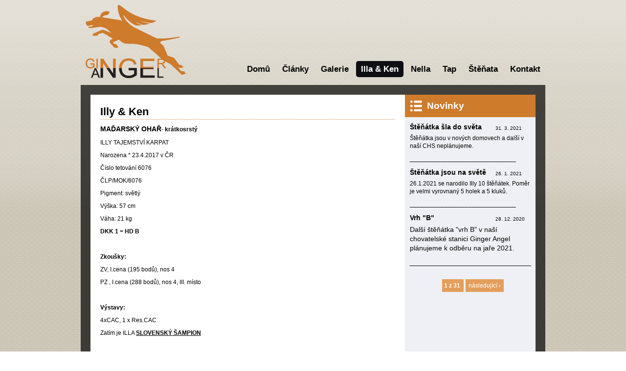

--- FILE ---
content_type: text/html; charset=utf-8
request_url: http://www.gingerangel.cz/illy-ken
body_size: 5051
content:
<!DOCTYPE html PUBLIC "-//W3C//DTD XHTML+RDFa 1.0//EN"
  "http://www.w3.org/MarkUp/DTD/xhtml-rdfa-1.dtd">
<html xmlns="http://www.w3.org/1999/xhtml" xml:lang="cs" version="XHTML+RDFa 1.0" dir="ltr">

<head profile="http://www.w3.org/1999/xhtml/vocab">
  <meta http-equiv="Content-Type" content="text/html; charset=utf-8" />
<link rel="shortcut icon" href="http://www.gingerangel.cz/misc/favicon.ico" type="image/vnd.microsoft.icon" />
<link rel="shortlink" href="/node/228" />
<link rel="canonical" href="/illy-ken" />
<meta name="Generator" content="Drupal 7 (http://drupal.org)" />
  <title>Illy &amp; Ken | gingerangel.cz</title>
  <link type="text/css" rel="stylesheet" href="http://www.gingerangel.cz/sites/default/files/css/css_xE-rWrJf-fncB6ztZfd2huxqgxu4WO-qwma6Xer30m4.css" media="all" />
<link type="text/css" rel="stylesheet" href="http://www.gingerangel.cz/sites/default/files/css/css_mCTyF_8_svnZzHcpIUANct53tsKA4ExYIFlU-WtoCXw.css" media="all" />
<link type="text/css" rel="stylesheet" href="http://www.gingerangel.cz/sites/default/files/css/css_PGbJgHCUCBf4dg7K9Kt8aAwsApndP4GZ9RuToPy3-Fk.css" media="all" />
<link type="text/css" rel="stylesheet" href="http://www.gingerangel.cz/sites/default/files/css/css_OguBNi4lZTbDvA47TnvrSu3kCK-y_KuMSsCPMtwJx08.css" media="all" />
  <script type="text/javascript" src="http://www.gingerangel.cz/sites/default/files/js/js_vDrW3Ry_4gtSYaLsh77lWhWjIC6ml2QNkcfvfP5CVFs.js"></script>
<script type="text/javascript" src="http://www.gingerangel.cz/sites/default/files/js/js_5ZvYbR_RpAnAa4Gy_hGCjwhuaBQEWzQIAwlMCStkIuU.js"></script>
<script type="text/javascript" src="http://www.gingerangel.cz/sites/default/files/js/js_1CABbQD1GjZ99pJCWN3CTOejvOcsRvYoermnmUyGCgk.js"></script>
<script type="text/javascript">
<!--//--><![CDATA[//><!--
(function(i,s,o,g,r,a,m){i["GoogleAnalyticsObject"]=r;i[r]=i[r]||function(){(i[r].q=i[r].q||[]).push(arguments)},i[r].l=1*new Date();a=s.createElement(o),m=s.getElementsByTagName(o)[0];a.async=1;a.src=g;m.parentNode.insertBefore(a,m)})(window,document,"script","https://www.google-analytics.com/analytics.js","ga");ga("create", "UA-27930880-1", {"cookieDomain":"auto"});ga("send", "pageview");
//--><!]]>
</script>
<script type="text/javascript">
<!--//--><![CDATA[//><!--
jQuery.extend(Drupal.settings, {"basePath":"\/","pathPrefix":"","ajaxPageState":{"theme":"bluemasters","theme_token":"cjlEKhbcAQKGdOh3IbUI7_qpORourImclUGpgG8W2pQ","js":{"misc\/jquery.js":1,"misc\/jquery.once.js":1,"misc\/drupal.js":1,"misc\/jquery.cookie.js":1,"misc\/jquery.form.js":1,"misc\/ajax.js":1,"public:\/\/languages\/cs_YM_b_er3unoT2XtgPmufHYcyUSycMI1R27rIAM7RD1U.js":1,"sites\/all\/modules\/views\/js\/base.js":1,"misc\/progress.js":1,"sites\/all\/modules\/views\/js\/ajax_view.js":1,"sites\/all\/modules\/google_analytics\/googleanalytics.js":1,"0":1},"css":{"modules\/system\/system.base.css":1,"modules\/system\/system.menus.css":1,"modules\/system\/system.messages.css":1,"modules\/system\/system.theme.css":1,"modules\/field\/theme\/field.css":1,"modules\/node\/node.css":1,"modules\/user\/user.css":1,"sites\/all\/modules\/views\/css\/views.css":1,"sites\/all\/modules\/ckeditor\/css\/ckeditor.css":1,"sites\/all\/modules\/ctools\/css\/ctools.css":1,"sites\/all\/themes\/bluemasters\/style.css":1}},"views":{"ajax_path":"\/views\/ajax","ajaxViews":{"views_dom_id:51afe581e9bbd549d2bed9ea21f2f4e2":{"view_name":"novinky","view_display_id":"block","view_args":"","view_path":"node\/228","view_base_path":null,"view_dom_id":"51afe581e9bbd549d2bed9ea21f2f4e2","pager_element":0}}},"urlIsAjaxTrusted":{"\/views\/ajax":true},"googleanalytics":{"trackOutbound":1,"trackMailto":1,"trackDownload":1,"trackDownloadExtensions":"7z|aac|arc|arj|asf|asx|avi|bin|csv|doc(x|m)?|dot(x|m)?|exe|flv|gif|gz|gzip|hqx|jar|jpe?g|js|mp(2|3|4|e?g)|mov(ie)?|msi|msp|pdf|phps|png|ppt(x|m)?|pot(x|m)?|pps(x|m)?|ppam|sld(x|m)?|thmx|qtm?|ra(m|r)?|sea|sit|tar|tgz|torrent|txt|wav|wma|wmv|wpd|xls(x|m|b)?|xlt(x|m)|xlam|xml|z|zip"}});
//--><!]]>
</script>
</head>
<body class="html not-front not-logged-in one-sidebar sidebar-first page-node page-node- page-node-228 node-type-page" >
  <div id="skip-link">
    <a href="#main-content" class="element-invisible element-focusable">Přejít k hlavnímu obsahu</a>
  </div>
    <div id="page">

<div id="wrapper">

    <!--header-->
    <div id="header" class="clearfix">
    	
        <!--logo-floater-->
        <div id="logo-floater"> 
			            <a href="/" title="Domů">
            <img src="http://www.gingerangel.cz/sites/all/themes/bluemasters/logo.png" alt="Domů" />
            </a>
                        
                    </div> <!--EOF:logo-floater-->
        
        <!--navigation-->
        <div id="navigation">
			<ul class="menu"><li class="first leaf"><a href="/">Domů</a></li>
<li class="leaf"><a href="/clanky">Články</a></li>
<li class="leaf"><a href="/galerie" title="">Galerie</a></li>
<li class="leaf active-trail"><a href="/illy-ken" class="active-trail active">Illa &amp; Ken</a></li>
<li class="leaf"><a href="/nella-chovna-fena">Nella</a></li>
<li class="leaf"><a href="/tap-chovny-pes">Tap</a></li>
<li class="leaf"><a href="/madarsky-ohar-stenata-hungarian-vizsla-puppies-english-below">Štěňata</a></li>
<li class="last leaf"><a href="/kontakt">Kontakt</a></li>
</ul>        </div><!--EOF:navigation-->
       
    </div><!--EOF:header-->
    
    <div id="main-area" class="clearfix">
    
    <div id="main-area-inside" class="clearfix">
    
        <div id="main"  class="inside clearfix">
            
                   
			     
                        
                        
                        
              <div class="region region-content">
    <div id="block-system-main" class="clear-block block block-system">


  <div class="content"><div id="node-228" class="node node-page">

  
      	<h2>Illy &amp; Ken</h2>
    
  
  <div class="content clearfix">
    <div class="field field-name-body field-type-text-with-summary field-label-hidden"><div class="field-items"><div class="field-item even"><p><span><span style="font-size: 14px;"><strong>MAĎARSKÝ</strong> <strong>OHAŘ</strong></span><strong>- krátkosrstý</strong></span></p>
<p>ILLY TAJEMSTVÍ KARPAT</p>
<p>Narozena * 23.4.2017 v ČR</p>
<p>Číslo tetování 6076</p>
<p>ČLP/MOK/6076</p>
<p>Pigment: světlý</p>
<p>Výška: 57 cm</p>
<p>Váha: 21 kg</p>
<p><strong>DKK 1 <span style="font-size:12px;"><span style="font-family: arial,helvetica,sans-serif;">= HD B</span></span></strong></p>
<p> </p>
<p><strong>Zkoušky:</strong></p>
<p>ZV, I.cena (195 bodů), nos 4</p>
<p>PZ , I.cena (288 bodů), nos 4, III. místo</p>
<p> </p>
<p><strong>Výstavy:</strong></p>
<p>4xCAC, 1 x Res.CAC</p>
<p>Zatím je ILLA <strong><u>SLOVENSKÝ ŠAMPION</u></strong></p>
<p> </p>
<p><span style="color:#ffa500;"><strong><u>DRUHÝ VRH V NAŠÍ CHOVATELSKÉ STANICI GINGER ANGEL</u></strong></span></p>
<p>narození štěňátek očekáváme na konci ledna 2021.</p>
<p><span style="font-family:times new roman,times,serif;"><span style="font-size:16px;">Život s vyžlou ILLOU a vyžlákem KENEM</span></span></p>
<div>
	<span style="font-family:times new roman,times,serif;"><span style="font-size:14px;"><span style="font-size:16px;">Když nám v únoru 2017 odešla do psího nebe Nella (měla fibrosarkom mandibuly), tak Tapík, její největší parťák, začal chřadnout. Proto jsem bez váhání z dalšího krytí po Tapíkovi chtěla opět fenku. Nevěsta byla Cheri Tajemství Karpat, která se mi velmi líbila a typově se k Tapovi opravdu hodila. Oba měli velmi klidné, vyrovnané povahy. Z tohoto spojení se 23.4.2017 narodilo 10 štěňátek. 6 holek a 4 kluci. Výběr byl tehdy velmi těžký, všechny fenky byly přenádherné. </span></span></span></div>
<div>
	<span style="font-family:times new roman,times,serif;"><span style="font-size:14px;"><span style="font-size:16px;">U chovatelky Pavli Latinové Mičulkové jsme byli mnohokrát a ten konečný výběr ze 2 fenek za mě udělal manžel, protože bych si vzala jinak obě dvě štěňátka:). Nemohla jsem se prostě rozhodnout.<br />
	Věděli jsme, že to bude vrh "I" Tajemství Karpat a tak jsme už měli nachystané jméno ILLY.<br />
	Illy byla od štěňátka výjímečná a její učenlivostí nám vše ulehčovala. Čas utíkal, Illy rostla jako z vody.....<br />
	Tap tou dobou bydlel o kousek dál s mými rodiči. S Illy se vídali denně, pookřál s ní, avšak náhle nám 26.4.2018 odešel. Byl to jako zlý sen.<br />
	Tap ještě napodsled kryl a rodiče se rozhodli, že si vezmou z toho spojení pejska.<br />
	Byl to vrh "K" v chovatelské stanici Tajemství Karpat. Pro Tapíkova pokračovatele vybrali jméno KEN.<br />
	Musím říct, že mám velkou radost jak z ILLY tak z KENA, oba jsou nádherní jedinci, klidných vyrovnaných povah. </span></span></span></div>
<div>
	<span style="font-size:14px;"><span style="font-family:times new roman,times,serif;"><span style="font-size:16px;">Kenovi momentálně k uchovnění chybí 2 lovecké zkoušky, které byly kvůli COVIDU v roce 2020 zrušené. Věřím, že v roce 2021 ukáže na zkouškách co v něm je a bude další nádherný uchovněný jedinec plemene MOK.<br />
	Na výstavy jezdíme podle volného času. Výstavně vedu ILLU a KENA já. Lovecky vede Kena moje mamka, které patří velké díky, že se nakonec nechala strhnout jeho vášní. <span style="font-family:times new roman,times,serif;"><span style="font-size:14px;"><span style="font-size:16px;">Ken pracuje s velkým nasazením a je radost sledovat jeho krásnou práci.</span></span></span></span></span></span><br />
	 </div>
<p> </p>
<p> </p>
</div></div></div>  </div>

  <div class="clearfix">
          <div class="links"></div>
    
      </div>

</div></div>
  
  
</div>  </div>
            
                        
        </div><!--main-->
    
		        <div id="right" class="clearfix">
                            
              <div class="region region-sidebar-first">
    <div id="block-views-novinky-block" class="clear-block block block-views">

  <h2>Novinky</h2>

  <div class="content"><div class="view view-novinky view-id-novinky view-display-id-block view-dom-id-51afe581e9bbd549d2bed9ea21f2f4e2">
        
  
  
      <div class="view-content">
        <div class="views-row views-row-1 views-row-odd views-row-first">
      
  <div class="views-field views-field-title">        <span class="field-content"><h3>Štěňátka šla do světa</h3>
</span>  </div>  
  <div class="views-field views-field-created">        <span class="field-content">31. 3. 2021</span>  </div>  
  <div class="views-field views-field-body">        <div class="field-content"><p>Štěňátka jsou v nových domovech a další v naší CHS neplánujeme.</p>
<p>_______________________________</p>
</div>  </div>  </div>
  <div class="views-row views-row-2 views-row-even">
      
  <div class="views-field views-field-title">        <span class="field-content"><h3>Štěňátka jsou na světě</h3>
</span>  </div>  
  <div class="views-field views-field-created">        <span class="field-content">26. 1. 2021</span>  </div>  
  <div class="views-field views-field-body">        <div class="field-content"><p>26.1.2021 se narodilo Illy 10 štěňátek. Poměr je velmi vyrovnaný 5 holek a 5 kluků.</p>
<p>_______________________________</p>
</div>  </div>  </div>
  <div class="views-row views-row-3 views-row-odd views-row-last">
      
  <div class="views-field views-field-title">        <span class="field-content"><h3>Vrh &quot;B&quot;</h3>
</span>  </div>  
  <div class="views-field views-field-created">        <span class="field-content">28. 12. 2020</span>  </div>  
  <div class="views-field views-field-body">        <div class="field-content"><p><span style="color:#000000;"><span style="font-size: 14px;">Další štěňátka "vrh B" v naší chovatelské stanici Ginger Angel </span></span><span style="font-size:14px;">plánujeme k odběru na jaře 2021.</span></p>
<p><span style="font-size:14px;">_______________________________</span></p>
</div>  </div>  </div>
    </div>
  
      <div class="item-list"><ul class="pager"><li class="pager-previous first">&nbsp;</li>
<li class="pager-current">1 z 31 </li>
<li class="pager-next last"><a title="Přejít na další stranu" href="/illy-ken?page=1">následující ›</a></li>
</ul></div>  
  
  
  
  
</div></div>
  
  
</div>  </div>
        
        </div><!--right-->
                
    </div>
    
    </div><!--main-area-->
    
</div><!-- /#wrapper-->

<!--footer-->
<div id="footer">
    <div id="footer-inside" class="clearfix">
    
    	<div id="footer-left">
    		<div id="footer-left-1">
    			    		</div>
    		<div id="footer-left-2">
    			    		</div>
        </div>
        
        <div id="footer-center">
        	        </div>
        
        <div id="footer-right">
        	        </div>
        
    </div>
</div>
<!--EOF:footer-->

<!--footer-bottom-->
<div id="footer-bottom">
    <div id="footer-bottom-inside" class="clearfix">
    	<div id="footer-bottom-inside-left">
    		  <div class="region region-footer">
    <div id="block-block-2" class="clear-block block block-block">


  <div class="content"><a href="http://www.adwebia.cz" rel="external">Tvorba www stránek</a> <a href="http://www.adwebia.cz" rel="external">AdWebia</a></div>
  
  
</div>  </div>
    	</div>
    	<div id="footer-bottom-inside-right">
		    	</div>
    </div>
</div>
<!--EOF:footer-bottom-->

</div><!--EOF:page-->
  </body>
</html>


--- FILE ---
content_type: text/css
request_url: http://www.gingerangel.cz/sites/default/files/css/css_OguBNi4lZTbDvA47TnvrSu3kCK-y_KuMSsCPMtwJx08.css
body_size: 4332
content:
*{margin:0;padding:0;}body,div,span,p,a,img,ul,ol,li,table,th,tr,td,form,fieldset,legend,dl,dt,dd,blockquote,applet,object{border:0;}body{padding:0;background:transparent url(/sites/all/themes/bluemasters/images/bg.gif) repeat;font:12px/1.4 Verdana,Helvetica,sans-serif;font-size:12px;color:#000000;text-align:center;}a{color:#ce7b2c;text-decoration:none;border:none;}a:link,li a.active{color:#ce7b2c;text-decoration:none;border:none;}a:hover{color:#ce7b2c;text-decoration:underline;border:none;}img a{border:none;}h1,h2,h3,h4,h5,h6{font-family:Arial,Helvetica,Sans Serif;margin:0 0 10px 0;}h1{font-size:230%;}h2{font-size:183%;font-weight:bold;}h3{font-size:140%;font-weight:bold;}h4{font-size:120%;font-weight:bold;}h5{font-size:100%;}.node h2{border-bottom:1px dotted #ce7b2c;}.node h2 a{color:#ce7b2c;font-size:26px}p{margin:0 0 10px 0;}blockquote{border:1px solid #ced1da;background:#eef0f5;margin:20px 0;padding:20px;color:#788093;font-weight:bold;font-style:italic;}.clearfix:after{content:" ";display:block;clear:both;visibility:hidden;line-height:0;height:0;}.clearfix{display:inline-block;}html[xmlns] .clearfix{display:block;}#page{background:url(/sites/all/themes/bluemasters/images/bg.png) repeat-x;}#header-top-inside{height:52px;width:950px;margin:0 auto;}#header-top-inside-left{float:left;text-align:left;padding:10px 0;width:660px;color:#485766;font-family:Verdana,Arial,Helvetica,sans-serif;font-size:80%;}#header-top-inside-left a{color:#6a87a3;}#header-top-inside-left-feed{float:left;padding:20px 0 0 0;width:80px;}#header-top-inside-right{float:right;text-align:right;padding:15px 0 0 0;width:210px;}.region-header ul.menu li{float:left;display:block;overflow:hidden;list-style-type:none;padding:0 10px;margin:0;border-right:1px solid #6a87a3;}.region-header ul.menu li.first{padding:0 10px 0 0;}.region-header ul.menu li.last{border-right:none;}#wrapper{width:950px;margin:0 auto;text-align:left;padding:0 0 20px 0;}#header{padding:10px 0;}#logo-floater{float:left;margin:0;padding-left:10px;text-align:left;width:205px;}#logo-floater a{outline:none;}#site-name a{color:#ffffff;font-size:14px;outline:none;}#slogan{color:#485766;text-transform:uppercase;font-size:10px;}#navigation{float:right;width:715px;margin:115px 0 0 0;display:block;}#main-area{background:transparent;clear:both;display:block;overflow:hidden;background-image:url(/sites/all/themes/bluemasters/images/30w087b.png);padding:20px;}#main-area-inside{display:block;overflow:hidden;background-image:url(/sites/all/themes/bluemasters/images/main-area-bg.png);}#main{float:left;width:603px;padding:20px;}.no-sidebars #main-area-inside{background:#ffffff;}.no-sidebars #main-area-inside #main{width:870px;}.node-teaser{display:block;margin:0 0 25px 0;padding:0 0 5px 0;border-bottom:1px dotted #ce7b2c;}#right{float:right;width:267px;padding:0;}#right .block h2{background:#ce7b2c url(/sites/all/themes/bluemasters/images/icons/menu-icon.png) no-repeat 10px center;color:#ffffff;padding:10px 10px 10px 45px;font-size:160%;margin:0;}#right .block .content{padding:10px;margin:0 0 10px;}#right .block.block-menu .content,#right .block.block-system .content{padding:10px;margin:0;}#right .block ul.menu{padding:0;margin:0;}#right .block ul.menu li{padding:0;margin:0;list-style:none;}#right .block ul.menu li a{background:url(/sites/all/themes/bluemasters/images/menu-right-bg.png) no-repeat scroll 230px center #E0E3EB;color:#747C93;display:block;font-family:Verdana,Arial,Helvetica,sans-serif;font-weight:600;overflow:hidden;padding:10px 20px 10px 10px;margin:0 0 2px 0;}#right .block ul.menu li ul.menu li a{background-image:none;margin:0 0 2px 10px;}.home-block-area{width:290px;float:left;padding:0 10px;}.home-block-area.first{padding-left:0;}.home-block-area.last{padding-right:0;}#home-blocks-area .region-home-area-3-b .block{background:none;margin:-6px 0 0;}#home-blocks-area .block{background:url(/sites/all/themes/bluemasters/images/home-block-header-bg.png) repeat-x top;padding-bottom:20px;}#home-blocks-area .block h2{height:36px;font-size:20px;font-weight:bold;color:#ffffff;margin:0;padding:10px 0 0 20px;}#home-blocks-area .region-home-area-1 .block h2{background:url(/sites/all/themes/bluemasters/images/icons/man-icon.png) no-repeat 13px 10px;padding:10px 0 0 49px;}#home-blocks-area .region-home-area-2 .block h2{background:url(/sites/all/themes/bluemasters/images/icons/bubble-icon.png) no-repeat 13px 10px;padding:10px 0 0 49px;}#home-blocks-area .region-home-area-3 .block h2{background:url(/sites/all/themes/bluemasters/images/icons/phone-icon.png) no-repeat 13px 10px;padding:10px 0 0 49px;}#home-blocks-area .block .content{background:url(/sites/all/themes/bluemasters/images/sectionbg.png);padding:20px;display:block;overflow:hidden;font-family:Arial,Helvetica,Sans Serif;font-size:14px;color:#6a7796;}#home-blocks-area .block .content h1,#home-blocks-area .block .content h2,#home-blocks-area .block .content h3,#home-blocks-area .block .content h4{color:#ffffff;}#home-blocks-area .block .content h3{font-size:17px;}#home-blocks-area .block .content .detail h3{font-size:14px;padding:0;margin:0;}#home-blocks-area .block .content .detail h4{color:#6a7796;font-size:14px;line-height:16px;padding:0;margin:0;font-weight:normal;}#home-blocks-area .block .content p.post-note{font-size:12px;margin-top:-10px;}#home-blocks-area .block .content p.post-note a{color:#3f9fcf;}.ico{float:left;margin:0 20px 10px 0;}.ico2 img{margin-right:5px;}.clear{clear:both;}#footer{clear:both;margin:0 auto;text-align:center;display:block;}#footer-inside{width:950px;margin:0 auto;text-align:left;}#footer-left{float:left;width:300px;padding-left:14px;}#footer-left-1{float:left;width:150px;}#footer-left-2{float:left;width:150px;}#footer-center{float:left;width:300px;padding-left:14px;}#footer-right{float:left;width:300px;padding-left:14px;}#footer a{color:#417893;}#footer a:link,#footer li a.active{color:#417893;}#footer a:hover{color:#417893;}#header

#footer h2{color:#8c94ac;background:transparent;font-size:22px;padding:0 0 10px 0;}#footer .content{color:#ffffff;}#footer ul.menu li{margin:0 0 0.25em 0;}#footer ul.menu li.leaf{list-style:none;}#footer ul.menu li a{color:#606574;}#footer-bottom{clear:both;margin:0 auto;text-align:center;display:block;padding:20px 0;}#footer-bottom-inside{width:950px;margin:0 auto;text-align:left;min-height:50px;color:#6a7796;font-family:Verdana,Helvetica,sans-serif;font-size:11px;}#footer-bottom-inside a{color:#6a7796;}#footer-bottom-inside-left{float:left;width:350px;padding:0 20px 0 0;}#footer-bottom-inside-right{float:right;width:580px;}.footer-gallery-block{width:260px;}.footer-gallery-block img{background-color:#191F2F;border:1px solid #252C3E;float:left;margin-bottom:10px;margin-right:9px;padding:5px;}#footer ul.twitter{-moz-border-radius:10px;-webkit-border-radius:10px;border-radius:10px;background:url(/sites/all/themes/bluemasters/images/tweetbg.png) repeat scroll 0 0 transparent;list-style-type:none;padding:10px;width:280px;margin-left:0;}#footer ul.twitter{padding:10px;}#footer ul.twitter li,#footer li.twitter-message{color:#417893;font-family:Verdana;font-size:12px;margin:0;}#footer a.twitter-link,#footer a.twitter-user{color:#B8E2F6;}#footer .twitter-timestamp{color:#305465;display:block;font-family:Verdana;font-size:11px;margin-top:25px;}div.field-type-taxonomy-term-reference{color:#444955;font-size:11px;font-weight:bold;background:url(/sites/all/themes/bluemasters/images/tag.png) no-repeat left;padding-left:28px;margin-top:10px;display:block;overflow:hidden;}div.field-type-taxonomy-term-reference a{color:#ce7b2c;}div.field-type-taxonomy-term-reference .field-label{float:left;display:block;clear:both;}div.field-type-taxonomy-term-reference .field-items .field-item{float:left;display:block;padding:0 5px;}form#contact_form label{font-weight:bold;}form#commentform input,form#contact_form input[type="text"]{background:none repeat scroll 0 0 #EEF0F5;border:1px solid #CED1DA;font-size:18px;height:2em;width:95%;}form#contact_form input[type="text"]{width:43%;}form#commentform textarea,form#contact_form textarea{background:none repeat scroll 0 0 #EEF0F5;border:1px solid #CED1DA;font-family:Verdana;font-size:14px;height:170px;margin:0 0 10px 10px;width:290px;}form#contact_form textarea{height:300px;margin-left:0;width:100%;}#map_wrap{float:right;margin-right:0;}p.map{display:block;font-weight:bold;margin:0;}form#commentform input#submit,form#contact_form button{background:none repeat scroll 0 0 #11719F;border:0 none;color:#FFFFFF;float:right;font-weight:bold;margin-top:10px;padding:0 5px;width:80px;}form#contact_form button{height:45px;margin:0;width:120px;}.contact-form label{font-weight:bold;padding:5px 0;}.contact-form .form-text{background:#EEF0F5;border:1px solid #CED1DA;font-weight:normal;height:25px;line-height:25px;width:591px;padding:5px;color:#000000;}.contact-form textarea{background:#EEF0F5;border:1px solid #CED1DA;font-weight:normal;padding:5px;font-family:Verdana,Helvetica,sans-serif;color:#000000;}.contact-form .form-submit{background:#11719F;border:none;color:#FFFFFF;float:right;font-weight:bold;margin:10px 0 0 0;padding:10px;cursor:pointer;font-family:Arial,Verdana,Helvetica,sans-serif;}#comments{clear:both;}.comment-form label{font-weight:bold;padding:5px 0;}.comment-form .form-text{background:#EEF0F5;border:1px solid #CED1DA;font-weight:normal;height:25px;line-height:25px;width:591px;padding:5px;color:#000000;}.comment-form textarea{background:#EEF0F5;border:1px solid #CED1DA;font-weight:normal;padding:5px;font-family:Verdana,Helvetica,sans-serif;font-size:12px;line-height:120%;color:#000000;}.comment-form .form-submit{background:#11719F;border:none;color:#FFFFFF;float:right;font-weight:bold;margin:10px 0 0 10px;padding:10px;cursor:pointer;font-family:Arial,Verdana,Helvetica,sans-serif;}.comment{background:#EEF0F5;border:1px solid #CED1DA;font-weight:normal;padding:20px;margin:20px 0;}.comment .submitted{color:#777d8a;font-size:11px;}.comment h3 a.permalink{font-size:12px;font-family:Verdana,Helvetica,sans-serif;}.form-item,.form-actions{clear:both;display:block;margin-bottom:1em;margin-top:1em;overflow:hidden;}ul.menu{margin:0 0 0.75em;padding:0;list-style:inside;}ul.menu li{margin:0 0 0.25em 1.5em;padding:0;}.links{clear:both;overflow:hidden;margin:10px 0;}ul li.leaf{list-style-type:disc;list-style-image:none;}ul.inline li.node-readmore,ul.inline li.comment-add{border:none;color:#FFFFFF;float:right;font-weight:bold;cursor:pointer;font-family:Arial,Verdana,Helvetica,sans-serif;padding:10px;}.node-readmore a,.comment-add a,.comment-add a.active{padding:10px;}.home-block-area .node-readmore,.home-block-area .comment-add{margin:0 5px;}.home-block-area .node-readmore a,.home-block-area .comment-add a{font-size:12px;padding:0 5px;}.user-picture{float:left;margin:0 20px 0 0;background:#ffffff;border:1px solid #CED1DA;padding:4px;}.user-picture a,.user-picture img{padding:0;margin:0;display:block;overflow:hidden;}ul.pager{background:#eef0f5;padding:20px;display:block;overflow:hidden;}ul.pager li{padding:0;margin:0;}ul.pager li.pager-current{padding:6px;background:#e49e5b;color:#ffffff;}ul.pager a{padding:6px;background:#e49e5b;color:#ffffff;}ul.pager a:hover{background:#ce7b2c;}#navigation ul.menu{float:right;display:block;padding:0;margin:0;}#navigation ul.menu li{display:inline-block;float:left;vertical-align:middle;padding:0 5px 0 0;margin:0;}#navigation ul.menu li.last{padding:0;}#navigation ul.menu li a{outline:none;padding:5px 10px;text-decoration:none;display:block;color:#000000;font-size:17px;font-weight:bold;text-align:center;}#navigation ul.menu li a:hover,#navigation ul.menu li a.active{text-decoration:none;color:#ffffff;border-radius:5px;-moz-border-radius:5px;background:#0d0f13;}#navigation ul.menu li a:after{content:none;}#navigation ul.menu li.expanded{position:relative;}#navigation ul.menu li.expanded:hover a{border-radius:5px 5px 0 0;-moz-border-radius:5px 5px 0 0;background:#0d0f13;}#navigation ul.menu li.expanded ul.menu{width:190px;z-index:100;font-size:12px;padding:0;background:#0d0f13;display:none;position:absolute;}#navigation ul.menu li.expanded:hover > ul.menu{display:block;}#navigation ul.menu li.expanded ul.menu li a{font-size:15px;color:#000000;padding:10px;display:block;width:180px;text-align:left;border-radius:0;-moz-border-radius:0;}#navigation ul.menu li.expanded ul.menu li a:hover{color:#ffffff;}#navigation ul.menu li.expanded ul ul{display:none;left:190px;top:0;}ul#secondary-menu{padding:0;margin:0;text-align:right;}ul#secondary-menu li{padding:0;margin:0;border-right:1px solid #6A7796;display:inline-block;float:left;}ul#secondary-menu li a{padding:0 10px;line-height:140%;}ul#secondary-menu li.first a{padding:0 10px 0 0;}ul#secondary-menu li.last{border-right:none;}ul#secondary-menu li.last a{padding:0 0 0 10px;}#search-block-form{width:200px;-moz-border-radius:8px;border-radius:8px;background-color:#101011;border-color:#292D30;border-style:none solid solid;border-width:0 1px 1px;padding:0 5px;}#search-block-form .form-text{background:transparent;border:none;color:#6A87A3;font-size:11px;width:170px;outline:none;height:25px;line-height:25px;}#search-block-form label{display:none;}#search-block-form .form-submit{background:url(/sites/all/themes/bluemasters/images/search.png) no-repeat scroll center center transparent;border:0 none;width:25px;text-indent:-9999px;cursor:pointer;height:25px;line-height:25px;}.main_view{float:left;position:relative;}.window{overflow:hidden;position:relative;width:930px;height:320px;border:10px solid #ffffff;}.image_reel{position:absolute;top:0;left:0;}.image_reel img{float:left;}.paging{padding:5px 0 15px 0;text-align:center;background:url(/sites/all/themes/bluemasters/images/slide-shadow.png) center -7px no-repeat;z-index:100;}.paging a{text-indent:-9999px;background:url(/sites/all/themes/bluemasters/images/slide-nav-button.png) no-repeat center;width:14px;height:14px;display:inline-block;margin:4px;border:none;outline:none;}.paging a.active{background:url(/sites/all/themes/bluemasters/images/slide-nav-button-hover.png) no-repeat center;border:none;outline:none;}.paging a:hover{font-weight:bold;border:none;outline:none;}.desc{width:930px;display:none;position:absolute;bottom:0;left:0;z-index:101;background:url(/sites/all/themes/bluemasters/images/30w087b.png);color:#fff;font-size:1.7em;padding:10px;border-radius:0 0 3px 0;-moz-border-radius:0 0 3px 0;-khtml-border-radius:0 0 3px 0;-webkit-border-radius:0 0 3px 0;}#console{border:1px solid #333949;padding:10px;margin:0 0 10px 0;}#topSocial ul{list-style:none outside none;padding:0;margin:0;}#topSocial ul li{display:inline;}#topSocial ul li a{display:block;float:left;height:16px;width:16px;text-indent:-9999px;padding:0 5px 0 0;outline:none;}#topSocial ul li a.twitter{background:url(/sites/all/themes/bluemasters/images/twitter-top.png) 0 0 no-repeat;}#topSocial ul li a.facebook{background:url(/sites/all/themes/bluemasters/images/facebook-top.png) 0 0 no-repeat;}#topSocial ul li a.rss{background:url(/sites/all/themes/bluemasters/images/rss-top.png) 0 0 no-repeat;}.network{display:block;text-align:center;padding:15px 0;}.network a{display:inline-block;overflow:hidden;height:32px;width:32px;text-indent:-9999px;padding:0 5px 0 0;outline:none;}.network a.twitter{background:url(/sites/all/themes/bluemasters/images/twitter2.png) 0 0 no-repeat;}.network a.facebook{background:url(/sites/all/themes/bluemasters/images/facebook.png) 0 0 no-repeat;}.network a.in{background:url(/sites/all/themes/bluemasters/images/in.png) 0 0 no-repeat;}.network a.tumblr{background:url(/sites/all/themes/bluemasters/images/tumblr.png) 0 0 no-repeat;}.network a.youtube{background:url(/sites/all/themes/bluemasters/images/youtube.png) 0 0 no-repeat;}.network a.flickr{background:url(/sites/all/themes/bluemasters/images/flickr.png) 0 0 no-repeat;}.credits-container{height:auto;margin:0 auto;padding:0;width:950px;}.credits-container a{text-decoration:underline;}a.smashing:link,a.smashing:active,a.smashing:visited,a.smashing:hover,a.drupalizing:link,a.drupalizing:active,a.drupalizing:visited,a.drupalizing:hover{background:url(/sites/all/themes/bluemasters/images/footer-logo-smashing.png) no-repeat scroll center top transparent;display:block;float:left;height:54px;margin:0;outline:0 none;padding:0;text-indent:-9999px;width:154px;}a.drupalizing:link,a.drupalizing:active,a.drupalizing:visited,a.drupalizing:hover{background:url(/sites/all/themes/bluemasters/images/footer-logo-drupalizing.png) no-repeat scroll center top transparent;}table{margin:15px 0;border:1px solid #cdcdcd;border-collapse:collapse;border-spacing:0;font-size:100%;width:100%;}th{background:#9097A9;color:#ffffff;}tr.even{background-color:#e0e3eb;}tr.odd{background-color:#ffffff;}td,th{padding:10px;}td{border:1px solid #cdcdcd;}td.active{background:none;border:1px solid #cdcdcd;}ul,ol{display:block;margin:15px 0 15px 40px;}ul ul,ul ul ul,ol ol,ol ol ol{margin:0;margin-left:20px;}ol{list-style-type:decimal;}ol ol{list-style-type:upper-alpha;}ol ol ol{list-style-type:lower-alpha;}li{display:list-item;}ul li a{text-decoration:none;}#galleriffic{width:870px;overflow:hidden;}#galleriffic .content a,#galleriffic .navigation a{text-decoration:none;}#galleriffic .content a:hover,#galleriffic .content a:active{text-decoration:underline;}#galleriffic .navigation-container{float:left;position:relative;left:50%;}#galleriffic #thumbs{height:90px;overflow:hidden;}#galleriffic .navigation{float:left;position:relative;left:-50%;}#galleriffic .navigation a.pageLink{display:block;position:relative;float:left;margin:2px;width:16px;background-position:center center;background-repeat:no-repeat;}#galleriffic .navigation a.pageLink:focus{outline:none;}#galleriffic .navigation a.prev{background-image:url(/sites/all/themes/bluemasters/images/prevPageArrow.gif);}#galleriffic .navigation a.next{background-image:url(/sites/all/themes/bluemasters/images/nextPageArrow.gif);}#galleriffic div.navigation a.pageLink{height:88px;line-height:88px;}#galleriffic ul.thumbs li.selected a.thumb{background:#000;}#galleriffic ul.thumbs{position:relative;float:left;margin:0;padding:0;}#galleriffic ul.thumbs li{float:left;padding:0;margin:2px;list-style:none;}#galleriffic a.thumb{padding:1px;display:block;border:none;}#galleriffic a.thumb:focus{outline:none;}#galleriffic ul.thumbs img{border:none;display:block;background:none;margin:0;padding:0;}#galleriffic #gallery.content{clear:both;position:relative;display:block;float:left;}#galleriffic #gallery #controls.controls{margin:5px 0;display:block;}#galleriffic #gallery .controls a{padding:5px;}#galleriffic #gallery .ss-controls{float:left;}#galleriffic #gallery .nav-controls{float:right;}#galleriffic #gallery .loader{background-image:url(/sites/all/themes/bluemasters/images/loader.gif);background-repeat:no-repeat;background-position:center;width:870px;}#galleriffic #gallery #slideshow{width:870px;text-align:center;}#galleriffic #gallery #slideshow img{background:none;border:none;margin:0;padding:0;}#block-system-main .views-row .views-field .field-content a{}#block-views-novinky-block ul.pager{position:relative;padding:20px 0;}#block-views-novinky-block ul.pager li,#block-views-novinky-block ul.pager li.pager-current{padding:6px 4px;}#block-views-novinky-block ul.pager div.ajax-progress{position:absolute;left:50%;bottom:-2px;}#block-views-novinky-block .views-field-title{float:left;width:175px}#block-views-novinky-block .views-field-title h3{font-size:120%;margin:0}#block-views-novinky-block .views-field-created{float:right;width:72px;font-size:10px;padding-top:6px;}#block-views-novinky-block .views-field-body{padding-top:5px;clear:both}#block-system-main .view-vsechny-galerie table,#block-system-main .view-vsechny-galerie table td{border:none}#block-system-main .view-vsechny-galerie .views-view-grid tbody{border-top:none}#block-system-main .view-vsechny-galerie table.views-view-grid td{padding:0 10px 20px 0}#block-system-main .view-vsechny-galerie table.views-view-grid div.views-field-field-gallery-ico{margin-top:3px}#block-system-main .view-vsechny-galerie table.views-view-grid div.views-field-title{text-align:center}


--- FILE ---
content_type: text/plain
request_url: https://www.google-analytics.com/j/collect?v=1&_v=j102&a=218735427&t=pageview&_s=1&dl=http%3A%2F%2Fwww.gingerangel.cz%2Filly-ken&ul=en-us%40posix&dt=Illy%20%26%20Ken%20%7C%20gingerangel.cz&sr=1280x720&vp=1280x720&_u=IEBAAEABAAAAACAAI~&jid=586295975&gjid=107380307&cid=1424150694.1768802261&tid=UA-27930880-1&_gid=2023535238.1768802261&_r=1&_slc=1&z=1647359896
body_size: -450
content:
2,cG-8F8HKED05K